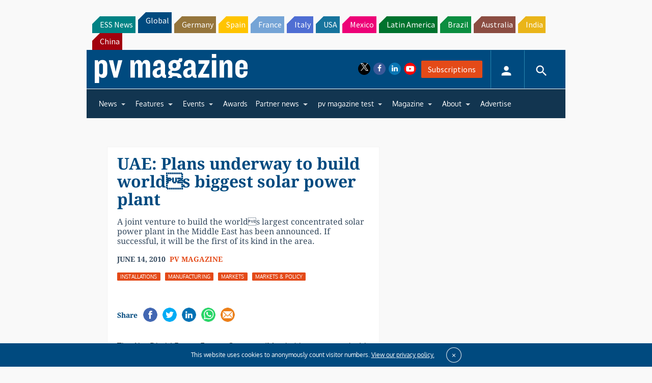

--- FILE ---
content_type: text/html; charset=utf-8
request_url: https://www.google.com/recaptcha/api2/aframe
body_size: 267
content:
<!DOCTYPE HTML><html><head><meta http-equiv="content-type" content="text/html; charset=UTF-8"></head><body><script nonce="BZwl8zcCQe_tznrz74eZmg">/** Anti-fraud and anti-abuse applications only. See google.com/recaptcha */ try{var clients={'sodar':'https://pagead2.googlesyndication.com/pagead/sodar?'};window.addEventListener("message",function(a){try{if(a.source===window.parent){var b=JSON.parse(a.data);var c=clients[b['id']];if(c){var d=document.createElement('img');d.src=c+b['params']+'&rc='+(localStorage.getItem("rc::a")?sessionStorage.getItem("rc::b"):"");window.document.body.appendChild(d);sessionStorage.setItem("rc::e",parseInt(sessionStorage.getItem("rc::e")||0)+1);localStorage.setItem("rc::h",'1768974220599');}}}catch(b){}});window.parent.postMessage("_grecaptcha_ready", "*");}catch(b){}</script></body></html>

--- FILE ---
content_type: text/css
request_url: https://www.pv-magazine.com/wp-content/plugins/gravityforms/legacy/css/formreset.min.css?ver=2.7.10
body_size: 1
content:
body .gform_wrapper.gf_reset_wrapper,body .gform_wrapper.gf_reset_wrapper button,body .gform_wrapper.gf_reset_wrapper caption,body .gform_wrapper.gf_reset_wrapper div,body .gform_wrapper.gf_reset_wrapper fieldset,body .gform_wrapper.gf_reset_wrapper form,body .gform_wrapper.gf_reset_wrapper h1,body .gform_wrapper.gf_reset_wrapper h2,body .gform_wrapper.gf_reset_wrapper h3,body .gform_wrapper.gf_reset_wrapper h4,body .gform_wrapper.gf_reset_wrapper h5,body .gform_wrapper.gf_reset_wrapper h6,body .gform_wrapper.gf_reset_wrapper iframe,body .gform_wrapper.gf_reset_wrapper img,body .gform_wrapper.gf_reset_wrapper input[type=button],body .gform_wrapper.gf_reset_wrapper input[type=email],body .gform_wrapper.gf_reset_wrapper input[type=image],body .gform_wrapper.gf_reset_wrapper input[type=number],body .gform_wrapper.gf_reset_wrapper input[type=password],body .gform_wrapper.gf_reset_wrapper input[type=submit],body .gform_wrapper.gf_reset_wrapper input[type=tel],body .gform_wrapper.gf_reset_wrapper input[type=text],body .gform_wrapper.gf_reset_wrapper input[type=url],body .gform_wrapper.gf_reset_wrapper label,body .gform_wrapper.gf_reset_wrapper legend,body .gform_wrapper.gf_reset_wrapper li,body .gform_wrapper.gf_reset_wrapper ol,body .gform_wrapper.gf_reset_wrapper p,body .gform_wrapper.gf_reset_wrapper select,body .gform_wrapper.gf_reset_wrapper span,body .gform_wrapper.gf_reset_wrapper table,body .gform_wrapper.gf_reset_wrapper tbody,body .gform_wrapper.gf_reset_wrapper td,body .gform_wrapper.gf_reset_wrapper textarea,body .gform_wrapper.gf_reset_wrapper tfoot,body .gform_wrapper.gf_reset_wrapper th,body .gform_wrapper.gf_reset_wrapper thead,body .gform_wrapper.gf_reset_wrapper tr,body .gform_wrapper.gf_reset_wrapper ul{border:0;margin:0;outline:0;padding:0}body .gform_wrapper.gf_reset_wrapper button,body .gform_wrapper.gf_reset_wrapper caption,body .gform_wrapper.gf_reset_wrapper div,body .gform_wrapper.gf_reset_wrapper fieldset,body .gform_wrapper.gf_reset_wrapper form,body .gform_wrapper.gf_reset_wrapper iframe,body .gform_wrapper.gf_reset_wrapper img,body .gform_wrapper.gf_reset_wrapper input[type=button],body .gform_wrapper.gf_reset_wrapper input[type=email],body .gform_wrapper.gf_reset_wrapper input[type=image],body .gform_wrapper.gf_reset_wrapper input[type=number],body .gform_wrapper.gf_reset_wrapper input[type=password],body .gform_wrapper.gf_reset_wrapper input[type=submit],body .gform_wrapper.gf_reset_wrapper input[type=tel],body .gform_wrapper.gf_reset_wrapper input[type=text],body .gform_wrapper.gf_reset_wrapper input[type=url],body .gform_wrapper.gf_reset_wrapper label,body .gform_wrapper.gf_reset_wrapper legend,body .gform_wrapper.gf_reset_wrapper li,body .gform_wrapper.gf_reset_wrapper ol,body .gform_wrapper.gf_reset_wrapper p,body .gform_wrapper.gf_reset_wrapper select,body .gform_wrapper.gf_reset_wrapper span,body .gform_wrapper.gf_reset_wrapper table,body .gform_wrapper.gf_reset_wrapper tbody,body .gform_wrapper.gf_reset_wrapper td,body .gform_wrapper.gf_reset_wrapper textarea,body .gform_wrapper.gf_reset_wrapper tfoot,body .gform_wrapper.gf_reset_wrapper th,body .gform_wrapper.gf_reset_wrapper thead,body .gform_wrapper.gf_reset_wrapper tr,body .gform_wrapper.gf_reset_wrapper ul{font-family:inherit;font-size:100%;font-style:inherit;font-weight:inherit;font-weight:400;line-height:1;vertical-align:baseline}body .gform_wrapper.gf_reset_wrapper div,body .gform_wrapper.gf_reset_wrapper p,body .gform_wrapper.gf_reset_wrapper span{line-height:1.8}body .gform_wrapper.gf_reset_wrapper fieldset,body .gform_wrapper.gf_reset_wrapper img{border:0}body .gform_wrapper.gf_reset_wrapper li,body .gform_wrapper.gf_reset_wrapper ol,body .gform_wrapper.gf_reset_wrapper ul{list-style:none}body .gform_wrapper.gf_reset_wrapper a img{border:none}body .gform_wrapper.gf_reset_wrapper :focus{outline:0}